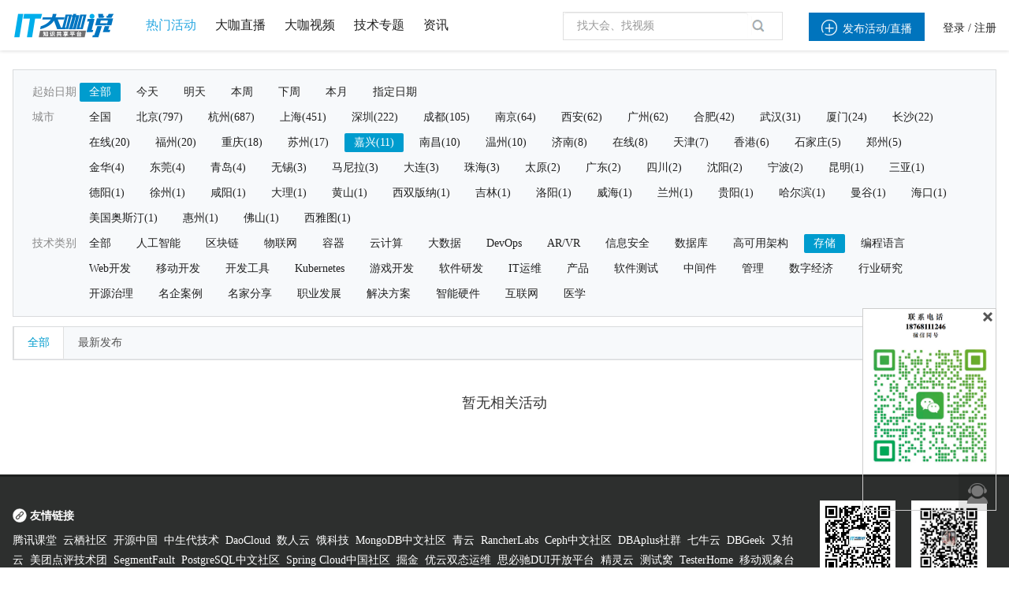

--- FILE ---
content_type: text/html; charset=utf-8
request_url: https://www.itdks.com/ActivityC/index?city_id=385&cate_id=220&day=
body_size: 13191
content:
<!DOCTYPE html><html lang="en"><head>    <meta charset="utf-8">    <title>IT大咖说-大咖干货，不再错过</title>    <link rel="stylesheet" href="/Public/Home/css/index.css?v=5645623" type="text/css"/>    <link rel="icon" href="/Public/Home/img/shouyelogo1.ico" type="image/x-icon"/>    <script type="text/javascript">        PUBLIC = "/M/Public";        APP = "/index.php";        ROOT = "";        URL = " /index.php/Home/ActivityC";        publiccss = "/Public/Home/css";        STATIC = " /Public/static";        IMG = " /Public/Home/img";        SITE_URL =　"";    </script>    <script src="/Public/Home/js/jquery.min.js?v=2.1.4"></script>    <script src="/Public/Home/js/bootstrap.min.js?v=3.3.6"></script>    <script src="/Public/Home/js/plugins/metisMenu/jquery.metisMenu.js"></script>    <script src="/Public/Home/js/plugins/chosen/chosen.jquery.js"></script>    <script src="/Public/Home/js/plugins/slimscroll/jquery.slimscroll.min.js"></script>    <script src="/Public/Home/js/plugins/layer/layer.min.js"></script>    <script src="/Public/Home/js/contabs.min.js" type="text/javascript" ></script>    <script src="/Public/Home/js/switchery.js"></script><!--IOS开关样式-->    <script src="/Public/Home/js/jquery.form.js"></script>    <script src="/Public/Home/js/laytpl.js"></script>    <script src="/Public/Home/js/laypage.js"></script>    <script src="/Public/Home/js/common.js"></script>    <!-- 弹出框 -->    <script type="text/javascript" src="/Public/static/datetimepicker/js/bootstrap-datetimepicker.min.js"></script>    <script type="text/javascript" src="/Public/static/artDialog4/jquery.artDialog.js?skin=default"></script>    <script type="text/javascript" src="/Public/static/artDialog4/plugins/iframeTools.js" ></script>    <script type="text/javascript" src="/Public/static/jquery-2.0.3.min.js"></script>    <!-- 时间插件 -->    <link rel="stylesheet" href="/Public/Home/css/jquery.datetimepicker.css" type="text/css"/>    <script type="text/javascript" src="/Public/Home/js/time/jquery.js"></script>    <!-- <script type="text/javascript" src="/Public/Home/js/time/jquery.datetimepicker.js"></script> -->    <!--//itdks开始-->    <meta http-equiv="X-UA-Compatible" content="IE=edge,chrome=1"/>    <link rel="stylesheet" href="/Public/Home/css/customer/slick.css" type="text/css"/>    <link rel="stylesheet" href="/Public/Home/css/customer/animate.css" type="text/css"/>    <link rel="stylesheet" href="/Public/Home/css/customer/app.css" type="text/css"/>    <link href="/Public/Home/css/customer/quake.slider.css" rel="stylesheet" type="text/css"/>    <link rel="stylesheet" href="/Public/Home/css/customer/style.css" type="text/css"/>    <link rel="stylesheet" type="text/css" href="/Public/Home/css/account-basic1.css">    <script src="/Public/Home/js/customer/bootstrap-datetimepicker.min.js"></script>    <script src="/Public/Home/js/customer/bootstrap-datetimepicker.fr.js"></script>    <link rel="stylesheet" type="text/css" href="/Public/Home/css/customer/icons.css">    <link rel="stylesheet" type="text/css" href="/Public/Home/css/customer/bootstrap-datetimepicker.min.css">    <script src="/Public/Home/js/customer/jquery-migrate.min.js"></script>    <script src="/Public/Home/js/customer/validform_v5.3.2.js"></script>    <script src="/Public/Home/js/customer/slick.js"></script>    <script src="/Public/Home/js/customer/tools.js"></script>    <script src="/Public/Home/js/customer/animate.js?v=0000"></script>    <script src="/Public/Home/js/customer/jquery.lazyload.min.js" type="text/javascript"></script>    <script src="/Public/Home/js/customer/quake.slider.js" type="text/javascript"></script>    <script type="text/javascript">            // var _SYS_CONFIG =  {mainDomain : "{{ setting('site.url') }}"}            var _SYS_CONFIG ="www.itdks.com";        </script>        <!--//itdks结束-->        <style type="text/css">        .long-tr th{            text-align: center        }        .long-td td{            text-align: center        }        #nameson{            width: 90%;            white-space: nowrap;            overflow: hidden;            text-overflow: ellipsis;        }    </style></head>
<link rel="stylesheet" href="/Public/Home/css/customer/detail.css" type="text/css"/>
<link rel="stylesheet" href="/Public/Home/css/customer/live.css" type="text/css"/>
<link rel="stylesheet" href="/Public/Home/css/page.css" type="text/css"/>
<link rel="stylesheet" type="text/css" href="/Public/Home/css/customer/bootstrap-combined.min.css">

<!-- 日期选择器 -->
<link rel="stylesheet" href="/Public/Home/css/daterangepicker/css/daterangepicker.css" type="text/css"/>
<style type="text/css">
.all_logos{
    width: auto;
    height: 18px;
    vertical-align: top;
    display: inline-block;
}
.sponsor_name{
    width: 176px;
    display: inline-block;
}
.event_cover{
    height:165px;
    position:relative;
    border: 1px solid rgba(0,0,0,0.12);
}
.event_cover .img_status{
    width:42px;
    height:42px;
    min-height: 0px;
    position:absolute;
    top:0px;
    left:-0px;
    z-index:999;
}
.event_cover .info{
    width:100%;
    height: 20px;
    line-height:24px;
    padding:8px;
    position:absolute!important;
    z-index: 8!important;
    color: #ffffff;
    bottom: 0px;
    opacity: 0.8;
    overflow:hidden;
    background:rgba(0,0,0,0.8);
    border: 1px solid rgba(0,0,0,0.12);
}
.event_cover .info .name{
    font-size: 14px;
}
.infos{
    border: 1px solid rgba(0,0,0,0.12);
    padding: 12px 8px 12px 8px;
}
.infos>.t_l:nth-of-type(1){
    padding-left:6px;
}
.infos>.t_l:nth-of-type(2){
    height:18px;
    border-top: 1px solid rgba(0,0,0,0.06);
    margin-top:12px;
    padding-top:6px;
    padding-left:6px;
    overflow: hidden;
    cursor: default;
}
</style>

<body>
    
<!--公共浮窗-->
<div class="float_window">
	 <div class="span" style="margin-bottom: 2px"><i class="icon">&#xe6a9;</i>

       <!--  <div class="text">客服咨询</div> -->
        <!--移动显示-->
        <div class="wei_kf" style="display:none;height:255px;">
            <img src="/Public/Home/img/customer/contact_us_2.png"/>
            <span class="wei_close"></span>
        </div>
        <!--移动显示 end-->
    </div>
    <div class="scrolltop" style="display: none;">
    <img src="/Public/Home/img/customer/smallarrow.png">
    </div>
</div>



    <style type="text/css">
.hovv{color:#29a7e1}
a.hov{font-size:16px}
a.hov:hover{color:#29a7e1}
.ml24{margin-left:24px;}
#SearchTypeChange {z-index:101;}
#SearchTypeChange li{cursor: default;line-height: 24px;text-indent: 1px;padding:4px 6px;font-size:13px;}
.SearchTypeChangeCur{background: #F1F1F1;}
.blue{color:#0089d2;}
.popup,.popup2 {
	width: 26%;
	height: auto;
	background: #ffffff;
	position: fixed;
	z-index: 11;
	left:37%;
	top: 30%;
	-webkit-border-radius: 3px;
	-moz-border-radius: 3px;
	border-radius: 3px;
}
.popup2{top:20%}
.hide {
	display: none;
}
.mask-layer, .mask-layer-strong { display: none; width: 100%; height: 100%; background-color: #000000; opacity: 0.5; filter: alpha(opacity=50); position: fixed; z-index: 10; top: 0; left: 0; }
.page-login .btn-submit{background-color: #0397E0;}
.page-login .btn-submit:hover{background-color:#0397E0}
@font-face {font-family: "iconfont";
src: url('/Public/Home/css/iconfont/iconfont.eot?t=1503630834477'); /* IE9*/
src: url('/Public/Home/css/iconfont/iconfont.eot?t=1503630834477#iefix') format('embedded-opentype'), /* IE6-IE8 */
url('/Public/Home/css/iconfont/iconfont.woff?t=1503630834477') format('woff'), /* chrome, firefox */
url('/Public/Home/css/iconfont/iconfont.ttf?t=1503630834477') format('truetype'), /* chrome, firefox, opera, Safari, Android, iOS 4.2+*/
url('/Public/Home/css/iconfont/iconfont.svg?t=1503630834477#iconfont') format('svg'); /* iOS 4.1- */
}
.icon-shipin:before{content:"e644"}
.icon-guanli:before { content: "\e606"; }
.icon-renyuanguanli:before{content:"e64e"}
.icon-iconliebiao1:before{content:"e648"}
.icon-hezuoxitou:before{content:"e641"}
.icon-manager:before { content: "\e684"; }
.icon-zhizuoren:before{content:"e64f"}
.icon-baomingxinxi:before{content:"e6b8"}
.icon-ren:before { content: "\e631"; }
.icon-iconfont_hexinhu:before { content: "\e60d"; }
.search_map>a{
	text-decoration: none;
}


/****************樓敏敏*****************/
a {
	background: transparent;
	color: #222222;
	text-decoration: none;
}
.profile_menu, .hover_box, .hover_box .li {
	box-sizing: initial;
	-webkit-box-sizing: initial;
}
.hover .hover_block {
	display: none;
}
.header .profile .hover_block {
	width: 180px;
	right: -60px;
	left: auto;
}
.header .minor .hover_block {
	font-weight: normal;
}
.hover_box {
	background: #fff;
	min-width: 140px;
	max-width: 560px;
	box-shadow: 0 1px 8px 0 rgba(0,0,0,.2), 0 3px 4px 0 rgba(0,0,0,.14), 0 3px 3px -2px rgba(0,0,0,.12);
	max-height: 160px;
	overflow-x: hidden;
	overflow-y: auto;
	margin-top: 13px;
}
.header .minor .hover_box {
	max-height: none;
	padding: 8px 0;
	margin-top: 12px;
}
.header .minor a {
	color: inherit;
}
.hover_box .li {
	text-align: left;
	font-size: 13px;
	padding: 8px 16px;
	border-bottom: 1px dotted rgba(0,0,0,0.12);
	height: 20px;
	line-height: 20px;
	background: #fff;
	color: #202020;
	margin: 0;
	display: block;
}
.header .minor .hover_box .li {
	border-bottom: 0;
	display: block;
}
.icon {
	font-family: "iconfont"!important;
	font-size: 16px;
	font-style: normal;
	-webkit-font-smoothing: antialiased;
	-webkit-text-stroke-width: .2px;
	-moz-osx-font-smoothing: grayscale;
	font-weight: normal;
}
.iconfont {
	font-family: "iconfont" !important;
	font-size: 22px;
	font-style: normal;
	-webkit-font-smoothing: antialiased;
	-webkit-text-stroke-width: 0.2px;
	-moz-osx-font-smoothing: grayscale;
}
.header .minor .hover_box .li .icon {
	margin-right: 8px;
	color: #898989;
	font-size: 16px;
	float: left;
}
.alm {
	vertical-align: middle;
}
.search_map>a{
	text-decoration: none;
}


/*louminmin*/
.ml24 {
    margin-left: 20px;
}

.header .profile .user_name {
    max-width: 40px;
}
</style>
<div class="header">
	<div class="container">
		<div class="con_box clearfix">
			<div class="major f_l">
				<div class="logo"> <a href="/Index/index"><img src="/Public/Home/img/customer//logo_index.png" /></a></div>
				<div class="search">
					<div class="search_map hover f_l" style="border: 0px;padding-left: 0px;display: block;">
						<a href="/ActivityC/index" class="hov ">
							<span  class="hovv">热门活动</span></a>
							<a href="/Live/index" class="hov ml24">
								<span >大咖直播</span>
							</a>
							<a href="/Course/index" class="hov ml24" style="">
								<span  >大咖视频</span>
							</a>

							<a href="/Topic/index"  target="_blank" class="hov ml24">
								<span  >技术专题</span>
							</a>
							<a href="/Article/index"  target="_blank" class="hov ml24">
								<span  >资讯</span>
							</a>
						</div>
					</div>


				</div>

				<div class="minor f_r">

					<div>
						<a class="h_l nocreate" style="height:36px;line-height:36px;" href="javascript:void(0)"><span class="add_host button m_color" style="height:24px;line-height:24px;"><i class="icons iconfont" style=" margin-right: 7px;font-size: 20px;">&#xe60b;</i>发布活动/直播</span></a>
						<div class="h_l profile hover">
								<a href="http://www.itdks.com/main/login">登录</a> /
								<a href="http://www.itdks.com/main/register">注册</a>
							</div>

												</div>
				</div>
				<div class="s_box Search f_r" style="position:relative;margin-left: 0px;">
					<form class="form-search" id="q-form" method="get" action="/ActivityC/search">
						<input id="q" name="keyWord" type="text" value="" class="input f_l" placeholder="找大会、找视频" autocomplete="off"  onkeydown="return search()"/>
						<!--<span class="icon search_icon" onclick="seacher_submit()" style="cursor: pointer;">&#xe66b;</span>-->
						<span class="icon search_icon" onclick="seacher_submit()" style="cursor: pointer;"><img src="/Public/Home/img/customer/search.png" /></span>
					</form>	
				</div>

			</div>

		</div>

	</div>

	<script type="text/javascript">
    //退出登录
    $(document).ready(function () {
    	$("#logout").click(function () {
    		window.location.href = "/index.php/Account/logout.html";
            // window.location.href ="/Home/Account/logout";
        });
    });
</script>
<div class="mask-layer"></div>
<div class="mask-layer-strong"></div>


	<link rel="stylesheet" href="/Public/Home/css/creat.css">
	<style>
	.tops {
		width: 687px;
		height: 682px;
		overflow:hidden;
		margin: 0 auto;
		margin-top: 100px;
	}
</style>


<!--添加主办方弹出框开始-->
<div style="width: 100%;height: 100%;position:absolute; z-index: 1000; top: 0px; left: 0px; display: none" id="zhubanfang_tanc" value="00">
	<div style="width: 100%; height: 100%;  overflow: hidden;background: black; opacity: 0.3;"></div>
	<div class="tops h_class" id="h_1" style=" background-color: white;z-index: 100; position: absolute;top: 10px;left: 32%">
		<a class="aui_close" id="snsd" style="color:black;line-height: 34px;width: 35px;font-size: 24px;" href="javascript:/*artDialog*/;">ⓧ</a>
		<div class="alert_div" style="height: 50px; line-height: 50px;">
			<!-- <span><img src="/Public/Home/img/zh11.png" style="margin-top: 12px;"></span> -->
			<span class="alert_words">完善主办方信息</span>
		</div>
		<form id="from1">
			<!--弹出框主体部分开始-->
			<div class="alert_div1" style="margin-top: 30px;">
				<!--主办方名称开始-->
				<div class="alert_name">
					<div class="action_lable action_lable5">主办方名称<span>*</span></div>
					<div class="alert_input1">
						<input type="text" id="aaa" name="name" placeholder="请输入主办方名称">
					</div>
				</div>
				<!--主办方名称结束-->
				<!--主办方logo开始-->
				<div class="alert_logo">
					<div class="action_lable action_lable5">主办方logo<span>*</span></div>
					<div class="input-group" id="show_img" style="float:left;">
						<div class="image">
							<div class="alert_input4" style="width: 104px;height: 104px;">
								<div><img src="/Public/Home/img/azbflogo.png"></div>
							</div>
						</div>
					</div>
					<input type="hidden" id="cover_id" name="logo" value=''>
					<!--独立路径-->
					<input type="hidden" name="dir_name" value='Sponsor'>
					<div class="alert_input3">
						<div class="alert_up">
							<span><img src="/Public/Home/img/scccc.png"></span>
							<input id="fileupload" class="filePrew" style="cursor: pointer;" type="file" name="image" data-url="/index.php/File/uploadPicture.html" multiple>上传图片
						</div>
						<div class="up_words">为达到最佳效果，除logo以外区域请镂空处理，背景透明的.png图片，尺寸为1:1,大小小于100KB</div>
					</div>

				</div>
				<!--主办方logo结束-->
				<!--联系方式开始-->
				<div class="alert_phone">
					<div class="action_lable action_lable5">联系方式<span>*</span></div>
					<div class="phone_div">
						<div class="alert_input1">
							<input type="text" class="telephone" name="telephone" placeholder="请输入电话">
						</div>
					</div>
				</div>
				<!--联系方式结束-->
				<!--邮箱开始-->
				<div class="alert_web">
					<div class="action_lable action_lable5" >邮箱</div>
					<div class="alert_input1">
						<input type="text" class="mailbox" name="mailbox" placeholder="请输入邮箱">
					</div>
				</div>
				<!--邮箱结束-->
				<!--官方网址开始-->
				<div class="alert_web">
					<div class="action_lable action_lable5">官方网址</div>
					<div class="alert_input1">
						<input type="text" name="website" placeholder="请输入官方网址">
					</div>
				</div>
				<!--官方网址结束-->
				<!--主办方介绍开始-->
				<div class="alert_introduce">
					<div class="action_lable action_lable5">主办方介绍</div>
					<div class="introduce_input1">
						<textarea name="introduce" style="width:430px;height:60px;padding-left: 8px; padding-top:5px; resize: none;" value="" placeholder="请输入主办方介绍"></textarea>
					</div>
				</div>
				<!--主办方介绍结束-->
				<!--保存按钮开始-->
				<div class="alert_button">
					<input type="button" value="保存" onclick="follow()">
				</div>
				<!--保存按钮结束-->
			</div>
		</form>
		<!--弹出框主体部分结束-->
	</div>
</div>

<!--添加主办方弹出框结束-->



<!--添加嘉宾弹框开始-->
<div style="width: 100%;height: 100%;position:absolute; z-index: 1000; top: 0px; left: 0px; display: none" id="guest_tanc" value="00">
	<div style="width: 100%; height: 100%;  overflow: hidden;background: black; opacity: 0.3;"></div>
	<div class="tops h_class" id="h_1" style=" background-color: white;z-index: 100; position: absolute;top: 10px;left: 32%">
		<a class="aui_close" id="snsd_guest" style="color:black;line-height: 34px;width: 35px;font-size: 24px;" href="javascript:/*artDialog*/;">ⓧ</a>
		<div class="alert_div" style="height: 50px; line-height: 50px;">
			<!-- <span><img src="/Public/Home/img/zh11.png" style="margin-top: 12px;"></span> -->
			<span class="alert_words">完善大咖信息</span>
		</div>
		<!--添加嘉宾弹出框开始-->
		<div class="top gdf_ttk">
			<p class="first_p">&nbsp</p>
			<form id="from2">
				<div class="first_div">
					<div>
						<div class="fd_wxasap">
							<span>姓名</span>
						</div>
						<span class="bule_dsa">*</span>
						<input class="ds_Wsaavi" name="name" type="text" value="" placeholder="请输入姓名">
					</div>
					<div class="fd_wsaasv">
						<div class="fd_wxasap">
							<span>头像</span>
						</div>
						<span class="bule_dsa">*</span>
						<div class="fd_waabg">
							<div id="show_img_guest">
								<div class="image">
																			<div class="fd_wxaapy">
											<img src="/Public/Home/img/yonghu-2.png" alt="" style="width: 100%;height: auto;max-height: 100%;">
										</div>								</div>
							</div>
							<input type="hidden" id="cover_id_guest" name="face" value='/Public/Home/img/yonghu-2.png'>
                               							<input type="hidden" name="dir_name" value='Guest'>
							<div class="fd_wdxxng">
								<div class="fd_vdrvv">
									<div class="fd_wxaaosd">
										<img src="/Public/Home/img/dsadbjty.svg" alt="">
										&nbsp上传头像
									</div>
									<input id="fileupload_guest" class="filePrew" style="cursor: pointer;top: 130px;left:140px;" type="file" name="image" data-url="/index.php/File/uploadPicture.html" multiple>
								</div>
								<div style="color: #888888;margin-top:8px;">头像尺寸比例建议未1:1，宽度建议为300px,600px以下;格式要求为jpg、png、gif。</div>
							</div>
						</div>
					</div>
					<div>
						<div class="fd_wxasap">
							<span>手机号</span>
						</div>
						<span class="bule_dsa">*</span>
						<input class="ds_Wsaavi fd-Wa telephone"  name="telephone" type="text" value="" placeholder="请输入手机号">
					</div>
					<div>
						<div class="fd_wxasap">
							<span>公司</span>
						</div>
						<input class="ds_Wsaavi fd-Wa" name="corporate_name" type="text" value="" placeholder="请输入公司名称">
					</div>
					<div>
						<div class="fd_wxasap">
							<span>职称</span>
						</div>
						<input class="ds_Wsaavi fd-Wa" name="position" type="text" value="" placeholder="请输入职位">
					</div>
					<div>
						<div class="fd_wxasap">
							<span>简介</span>
						</div>
						<textarea class="fd_wdxpp" name="introduce" value="" placeholder="简单介绍"></textarea>
					</div>
					<div>

					</div>
					<input type="hidden" name="id" value="">
					<div class="df_er" onclick="follow_guest()">保存</div>
				</div>
			</form>
		</div>
		<!--添加嘉宾弹出框结束-->
	</div>
</div>



<!--添加嘉宾弹框结束-->


<!--选择用户身份开始-->
<div class="page-login popup hide" style="z-index:1000010" id="speaksdetail">
	<div class="panel">
		<div class="popup-tit" style="padding:10px 20px;background:#0397E0;color:#FFFFFF;font-size:14px;">我要直播<span class="close" id="close_btn" style="top: 15px;"></span></div>
		<div class="panel-body" style="font-size:13px;padding:10px 20px;line-height:28px;">
			<p style="margin:18px 0px;font-size:14px;">
			请选择用户类型：</p>
			<p>
				<input type="button" class="btn-submit btn-organizer" style="width:45%;float:left;line-height:36px;" value="我是主办方">
				<input type="button" class="btn-submit btn-speak" style="width:45%;float:right;line-height:36px;" value="我是大咖">

			</p>
			<div  style="clear:both"></div>
		</div>
	</div>
</div>

<!--选择用户身份结束-->








</block>

	<!--图片上传插件-->
	<script type="text/javascript" src="/Public/static/jqueryUpload/js/vendor/jquery.ui.widget.js"></script>
	<script type="text/javascript" src="/Public/static/jqueryUpload/js/jquery.fileupload.js"></script>
	<script type="text/javascript" src="/Public/static/jqueryUpload/js/jquery.iframe-transport.js"></script>
	<script>

		function seacher_submit () {
			if($('#q').val()==''){
				return false;
			}else {
				$('#q-form').submit();
			}

		}
		var account="";
		var loginType="";
		var account_type="";

		var uid="0";


        //添加主办方显示
        $(".add_host").click(function () {
        	if(uid == 0){
        		alert('请先登录');
        		window.location.href="/Home/Main/login";
        	}
        	if(account_type == 0){
        		// $("#zhubanfang_tanc").show();
        		$("#speaksdetail").show();
        		if(loginType == "email"){
        			$(".mailbox").val(account);
        		}else {
        			$(".telephone").val(account);
        		}
        	}else{
        		window.location.href="/Home/Activity/choice";
        	}
        });


        //我的账户
        $(".my").click(function () {
        	if(uid == 0){
        		alert('请先登录');
        		window.location.href="/Home/Main/login";
        	}
        	if(account_type ==1){
        		window.location.href="/Home/Account/index";

        	}else if(account_type ==2){
        		window.location.href="/My/live?uid="+uid;

        	}else{
        		window.location.href="/Home/Personal/setting";

        	}


        });



        $(".btn-organizer").click(function(){
        	$("#speaksdetail").hide();
        	$("#zhubanfang_tanc").show();

        })
        $(".btn-speak").click(function(){
            $(".telephone_guest telephone").val(account);
        	$("#speaksdetail").hide();
        	$("#guest_tanc").show();


        })









        //图片上传
        $(function(){
        	$("#snsd").click(function(){
        		$("#zhubanfang_tanc").fadeOut();
        	})
        	$("#snsd_guest").click(function(){

        		$("#guest_tanc").fadeOut();
        	})
        	$("#fileupload").fileupload({
        		dataType: 'json',
        		add: function (e, data) {
        			data.submit();
        		},
        		done: function (e, data) {
        			var info = data.result;
        			if(info.status==0){
        				layer.msg('图片上传失败！',{icon:2,time:1500,shade: 0.1}, function(index){
        					layer.close(index);
        				});
        			}else{
        				var src =  info.path;
        				$("#cover_id").val(info.path);
        				$('#show_img').find('.image').html('<img style="height:104px;width:104px;" class="img-responsive" src="'+src+'">');
        			}
        		}
        	});


        	$("#fileupload_guest").fileupload({
        		dataType: 'json',
        		add: function (e, data) {
        			data.submit();
        		},
        		done: function (e, data) {
        			var info = data.result;
        			if(info.status==0){
        				layer.msg('图片上传失败！',{icon:2,time:1500,shade: 0.1}, function(index){
        					layer.close(index);
        				});
        			}else{
        				var src =  info.path;
        				$("#cover_id_guest").val(info.path);
        				$('#show_img_guest').find('.image').html('<img style="height:104px;width:104px;" class="img-responsive" src="'+src+'">');
        			}
        		}
        	});
        })


		//保存嘉宾

		function follow_guest(){
			var bb = $("#from2").serialize();
			var serurl = window.location.href;
			$.ajax({
				type: "POST",
				url: "/Home/Activity/guestUserSave",
				data: bb,
				success: function(data) {
					if (data.status == 1) {
						layer.msg(data.msg, {
							icon: 1,
							time: 1500,
							shade: 0.1,
						});
						setTimeout(function(){
                            // art.dialog.open.origin.location.reload(); //刷新父窗口
                            window.location.href="/Home/LiveAdmin/edit";
                        },1500);


					} else {
						layer.msg(data.msg, {
							icon: 2,
							time: 1500,
							shade: 0.1,
						});
					}
				},
				error: function() {
					layer.msg("请求失败", {
						icon: 2,
						time: 1500,
						shade: 0.1,
					});
				}
			}, "json");
		}







        //保存主办方
        function follow(){
        	var zbf = $("#from1").serialize();
        	var serurl = window.location.href;
        	$.ajax({
        		type: "POST",
        		url: "/Home/Activity/sponsorUserSave",
        		data: zbf,
        		success: function(data) {
        			if (data.status == 1) {
        				layer.msg(data.msg, {
        					icon: 1,
        					time: 1500,
        					shade: 0.1,
        				});
        				setTimeout(function(){
                            // art.dialog.open.origin.location.reload(); //刷新父窗口
                            window.location.href="/Home/activity/choice";
                        },1500);

                        //刷新父页面选项DIV
                        parent.$("#4thEditTable").load(window.parent.location.href+" #4thEditTable");
                        //加东西
                        var word = $("#aaa").val();
                        var L_html = "";
                        L_html += "<div class='li' id='keyword0'><label id='keywordLists0'>"+word+"</label><span class='icon del' onclick='delKeyword(this)'>ⓧ</span><input  type='hidden' name='sponsor[]' value="+word+"></div></div>";
                        parent.$("#keywordLists").append(L_html);
                        art.dialog.close();
                        return false;
                    } else {
                    	layer.msg(data.msg, {
                    		icon: 2,
                    		time: 1500,
                    		shade: 0.1,
                    	});
                    }
                },
                error: function() {
                	layer.msg("请求失败", {
                		icon: 2,
                		time: 1500,
                		shade: 0.1,
                	});
                }
            }, "json");
        }
    </script>




    <!--content-->
    <!-- 页面内容 -->
    <div class="page_content_box">
        <div class="activity_list">
            <div class="container">

                <!--检索-->
                <div class="con_box">
                    <div class="findlist_tj">


                        <div class="li">
                                <div class="label1">起始日期</div>
                                <div class="items" id="items">
                                    <a href="/ActivityC/index?city_id=385&cate_id=220" class="item  active ">全部</a>
                                    <a href="/ActivityC/index?city_id=385&cate_id=220&day=today" class="item ">今天</a>
                                    <a href="/ActivityC/index?city_id=385&cate_id=220&day=tomorrow" class="item ">明天</a>
                                    <a href="/ActivityC/index?city_id=385&cate_id=220&day=thisWeek"  class="item ">本周</a>
                                    <a href="/ActivityC/index?city_id=385&cate_id=220&day=nextWeek"  data-value="d3" class="item ">下周</a>
                                    <a href="/ActivityC/index?city_id=385&cate_id=220&day=thisMonth" class="item  ">本月</a>

                                    <a href="javascript:void(0)" class="item" id="zhiding_time">指定日期</a>

                                    <input id="datetimepickerMore" style="display: none;">

                                </div>
                            </div>
                            <div class="li">
                                <div class="label1">城市</div>
                                <div class="items" id="items">
                                    <input type="hidden" value="" id="selectCity"/>
                                    <a href="/ActivityC/index?cate_id=220&day=" data-value=""  class="item">全国</a>
                                    <a href="/ActivityC/index?city_id=52&cate_id=220&day="  class="item"  data-value="北京">北京(797)</a><a href="/ActivityC/index?city_id=383&cate_id=220&day="  class="item"  data-value="杭州">杭州(687)</a><a href="/ActivityC/index?city_id=321&cate_id=220&day="  class="item"  data-value="上海">上海(451)</a><a href="/ActivityC/index?city_id=77&cate_id=220&day="  class="item"  data-value="深圳">深圳(222)</a><a href="/ActivityC/index?city_id=322&cate_id=220&day="  class="item"  data-value="成都">成都(105)</a><a href="/ActivityC/index?city_id=220&cate_id=220&day="  class="item"  data-value="南京">南京(64)</a><a href="/ActivityC/index?city_id=311&cate_id=220&day="  class="item"  data-value="西安">西安(62)</a><a href="/ActivityC/index?city_id=76&cate_id=220&day="  class="item"  data-value="广州">广州(62)</a><a href="/ActivityC/index?city_id=3401&cate_id=220&day="  class="item"  data-value="合肥">合肥(42)</a><a href="/ActivityC/index?city_id=180&cate_id=220&day="  class="item"  data-value="武汉">武汉(31)</a><a href="/ActivityC/index?city_id=60&cate_id=220&day="  class="item"  data-value="厦门">厦门(24)</a><a href="/ActivityC/index?city_id=197&cate_id=220&day="  class="item"  data-value="长沙">长沙(22)</a><a href="/ActivityC/index?city_id=3410&cate_id=220&day="  class="item"  data-value="在线">在线(20)</a><a href="/ActivityC/index?city_id=53&cate_id=220&day="  class="item"  data-value="福州">福州(20)</a><a href="/ActivityC/index?city_id=394&cate_id=220&day="  class="item"  data-value="重庆">重庆(18)</a><a href="/ActivityC/index?city_id=221&cate_id=220&day="  class="item"  data-value="苏州">苏州(17)</a><a href="/ActivityC/index?city_id=385&cate_id=220&day=" class="item active"   data-value="嘉兴">嘉兴(11)</a><a href="/ActivityC/index?city_id=233&cate_id=220&day="  class="item"  data-value="南昌">南昌(10)</a><a href="/ActivityC/index?city_id=391&cate_id=220&day="  class="item"  data-value="温州">温州(10)</a><a href="/ActivityC/index?city_id=283&cate_id=220&day="  class="item"  data-value="济南">济南(8)</a><a href="/ActivityC/index?city_id=3411&cate_id=220&day="  class="item"  data-value="在线">在线(8)</a><a href="/ActivityC/index?city_id=343&cate_id=220&day="  class="item"  data-value="天津">天津(7)</a><a href="/ActivityC/index?city_id=395&cate_id=220&day="  class="item"  data-value="香港">香港(6)</a><a href="/ActivityC/index?city_id=138&cate_id=220&day="  class="item"  data-value="石家庄">石家庄(5)</a><a href="/ActivityC/index?city_id=149&cate_id=220&day="  class="item"  data-value="郑州">郑州(5)</a><a href="/ActivityC/index?city_id=386&cate_id=220&day="  class="item"  data-value="金华">金华(4)</a><a href="/ActivityC/index?city_id=79&cate_id=220&day="  class="item"  data-value="东莞">东莞(4)</a><a href="/ActivityC/index?city_id=284&cate_id=220&day="  class="item"  data-value="青岛">青岛(4)</a><a href="/ActivityC/index?city_id=222&cate_id=220&day="  class="item"  data-value="无锡">无锡(3)</a><a href="/ActivityC/index?city_id=3416&cate_id=220&day="  class="item"  data-value="马尼拉">马尼拉(3)</a><a href="/ActivityC/index?city_id=245&cate_id=220&day="  class="item"  data-value="大连">大连(3)</a><a href="/ActivityC/index?city_id=96&cate_id=220&day="  class="item"  data-value="珠海">珠海(3)</a><a href="/ActivityC/index?city_id=300&cate_id=220&day="  class="item"  data-value="太原">太原(2)</a><a href="/ActivityC/index?city_id=6&cate_id=220&day="  class="item"  data-value="广东">广东(2)</a><a href="/ActivityC/index?city_id=26&cate_id=220&day="  class="item"  data-value="四川">四川(2)</a><a href="/ActivityC/index?city_id=244&cate_id=220&day="  class="item"  data-value="沈阳">沈阳(2)</a><a href="/ActivityC/index?city_id=388&cate_id=220&day="  class="item"  data-value="宁波">宁波(2)</a><a href="/ActivityC/index?city_id=367&cate_id=220&day="  class="item"  data-value="昆明">昆明(1)</a><a href="/ActivityC/index?city_id=121&cate_id=220&day="  class="item"  data-value="三亚">三亚(1)</a><a href="/ActivityC/index?city_id=327&cate_id=220&day="  class="item"  data-value="德阳">德阳(1)</a><a href="/ActivityC/index?city_id=229&cate_id=220&day="  class="item"  data-value="徐州">徐州(1)</a><a href="/ActivityC/index?city_id=318&cate_id=220&day="  class="item"  data-value="咸阳">咸阳(1)</a><a href="/ActivityC/index?city_id=373&cate_id=220&day="  class="item"  data-value="大理">大理(1)</a><a href="/ActivityC/index?city_id=44&cate_id=220&day="  class="item"  data-value="黄山">黄山(1)</a><a href="/ActivityC/index?city_id=380&cate_id=220&day="  class="item"  data-value="西双版纳">西双版纳(1)</a><a href="/ActivityC/index?city_id=212&cate_id=220&day="  class="item"  data-value="吉林">吉林(1)</a><a href="/ActivityC/index?city_id=150&cate_id=220&day="  class="item"  data-value="洛阳">洛阳(1)</a><a href="/ActivityC/index?city_id=295&cate_id=220&day="  class="item"  data-value="威海">威海(1)</a><a href="/ActivityC/index?city_id=62&cate_id=220&day="  class="item"  data-value="兰州">兰州(1)</a><a href="/ActivityC/index?city_id=111&cate_id=220&day="  class="item"  data-value="贵阳">贵阳(1)</a><a href="/ActivityC/index?city_id=167&cate_id=220&day="  class="item"  data-value="哈尔滨">哈尔滨(1)</a><a href="/ActivityC/index?city_id=3413&cate_id=220&day="  class="item"  data-value="曼谷">曼谷(1)</a><a href="/ActivityC/index?city_id=120&cate_id=220&day="  class="item"  data-value="海口">海口(1)</a><a href="/ActivityC/index?city_id=3414&cate_id=220&day="  class="item"  data-value="美国奥斯汀">美国奥斯汀(1)</a><a href="/ActivityC/index?city_id=82&cate_id=220&day="  class="item"  data-value="惠州">惠州(1)</a><a href="/ActivityC/index?city_id=80&cate_id=220&day="  class="item"  data-value="佛山">佛山(1)</a><a href="/ActivityC/index?city_id=3415&cate_id=220&day="  class="item"  data-value="西雅图">西雅图(1)</a>
                                </div>
                            </div>
                        <div class="li">
                            <div class="label1">技术类别</div>
                            <div class="items" id="items">
                                <a href="/ActivityC/index?city_id=385&cate_id=&day=" data-value="" class="item  ">全部</a>
                                <a href="/ActivityC/index?city_id=385&cate_id=209&day=" data-value="" class="item">人工智能</a><a href="/ActivityC/index?city_id=385&cate_id=216&day=" data-value="" class="item">区块链</a><a href="/ActivityC/index?city_id=385&cate_id=211&day=" data-value="" class="item">物联网</a><a href="/ActivityC/index?city_id=385&cate_id=202&day=" data-value="" class="item">容器</a><a href="/ActivityC/index?city_id=385&cate_id=201&day=" data-value="" class="item">云计算</a><a href="/ActivityC/index?city_id=385&cate_id=200&day=" data-value="" class="item">大数据</a><a href="/ActivityC/index?city_id=385&cate_id=203&day=" data-value="" class="item">DevOps</a><a href="/ActivityC/index?city_id=385&cate_id=215&day=" data-value="" class="item">AR/VR</a><a href="/ActivityC/index?city_id=385&cate_id=210&day=" data-value="" class="item">信息安全</a><a href="/ActivityC/index?city_id=385&cate_id=207&day=" data-value="" class="item">数据库</a><a href="/ActivityC/index?city_id=385&cate_id=206&day=" data-value="" class="item">高可用架构</a><a href="/ActivityC/index?city_id=385&cate_id=220&day=" data-value="" class="item active">存储</a><a href="/ActivityC/index?city_id=385&cate_id=213&day=" data-value="" class="item">编程语言</a><a href="/ActivityC/index?city_id=385&cate_id=205&day=" data-value="" class="item">Web开发</a><a href="/ActivityC/index?city_id=385&cate_id=204&day=" data-value="" class="item">移动开发</a><a href="/ActivityC/index?city_id=385&cate_id=212&day=" data-value="" class="item">开发工具</a><a href="/ActivityC/index?city_id=385&cate_id=254&day=" data-value="" class="item">Kubernetes</a><a href="/ActivityC/index?city_id=385&cate_id=362&day=" data-value="" class="item">游戏开发</a><a href="/ActivityC/index?city_id=385&cate_id=349&day=" data-value="" class="item">软件研发</a><a href="/ActivityC/index?city_id=385&cate_id=208&day=" data-value="" class="item">IT运维</a><a href="/ActivityC/index?city_id=385&cate_id=393&day=" data-value="" class="item">产品</a><a href="/ActivityC/index?city_id=385&cate_id=221&day=" data-value="" class="item">软件测试</a><a href="/ActivityC/index?city_id=385&cate_id=222&day=" data-value="" class="item">中间件</a><a href="/ActivityC/index?city_id=385&cate_id=217&day=" data-value="" class="item">管理</a><a href="/ActivityC/index?city_id=385&cate_id=335&day=" data-value="" class="item">数字经济</a><a href="/ActivityC/index?city_id=385&cate_id=218&day=" data-value="" class="item">行业研究</a><a href="/ActivityC/index?city_id=385&cate_id=367&day=" data-value="" class="item">开源治理</a><a href="/ActivityC/index?city_id=385&cate_id=219&day=" data-value="" class="item">名企案例</a><a href="/ActivityC/index?city_id=385&cate_id=224&day=" data-value="" class="item">名家分享</a><a href="/ActivityC/index?city_id=385&cate_id=223&day=" data-value="" class="item">职业发展</a><a href="/ActivityC/index?city_id=385&cate_id=334&day=" data-value="" class="item">解决方案</a><a href="/ActivityC/index?city_id=385&cate_id=353&day=" data-value="" class="item">智能硬件</a><a href="/ActivityC/index?city_id=385&cate_id=339&day=" data-value="" class="item">互联网</a><a href="/ActivityC/index?city_id=385&cate_id=399&day=" data-value="" class="item">医学</a>                            </div>
                        </div>

                    </div>

                    
                    <div class="gj_js">
                        <div class="top clearfix">
                            <div class="px f_l" id="items">
                                <a href="/ActivityC/index?city_id=385&cate_id=220&day=" class="li active" onclick="commonSearchEvent('filterByOrder',this)" data-value="orderByNormal">全部</a>
                                <a href="/ActivityC/index?city_id=385&cate_id=220&day=&order=new" class="li  ">最新发布</a>
                            </div>
                        </div>
                    </div>
                </div>
                <!--检索 end-->

                <!--活动列表-->

                <div class="event_list clearfix">
                    
                    　　


                    <div class="clear"></div>
                    <div style="font-size: 18px;text-align: center;">暂无相关活动</div>                    <div class="clear"></div>
                    <div class="text_center">
                        <!--分页开始-->
                        <div class="bbh_page">
                                                    </div>
                        <!--分页结束-->
                    </div>

                </div>


                <div class="clear"></div>
                <!--活动列表 end-->


            </div>
        </div>
    </div>
    <!--页面内容 end-->

    <!--footer-->



</div>

<!-- footer start-->
<div class="footer">
    <div class="container">
        <div class="con_box clearfix" style="margin-right:0px;">
            <div class="f_l link clearfix">
                <!--友情链接-->
                <div class="link_box yq_link mt_16" style="width:100%;">
                    <div class="ti mb_8" style="background:url(/Public/Home/img/customer/line_ico.png) no-repeat;background-size:18px 18px;">友情链接</div>
                    <div class="ul">
                        <div class="li">
                            <a href="http://ke.qq.com" target="_blank" style="margin-right:8px;">腾讯课堂</a><a href="https://yq.aliyun.com/" target="_blank" style="margin-right:8px;">云栖社区</a><a href="https://www.oschina.net" target="_blank" style="margin-right:8px;">开源中国</a><a href="http://zhongshengdai.com" target="_blank" style="margin-right:8px;">中生代技术</a><a href="http://blog.daocloud.io" target="_blank" style="margin-right:8px;">DaoCloud</a><a href="https://www.shurenyun.com" target="_blank" style="margin-right:8px;">数人云</a><a href="https://680863.kuaizhan.com" target="_blank" style="margin-right:8px;">饿科技</a><a href="http://www.mongoing.com" target="_blank" style="margin-right:8px;">MongoDB中文社区</a><a href="https://community.qingcloud.com" target="_blank" style="margin-right:8px;">青云</a><a href="http://www.cnrancher.com" target="_blank" style="margin-right:8px;">RancherLabs</a><a href="http://ceph.org.cn" target="_blank" style="margin-right:8px;">Ceph中文社区</a><a href="http://dbaplus.cn" target="_blank" style="margin-right:8px;">DBAplus社群</a><a href="http://blog.qiniu.com" target="_blank" style="margin-right:8px;">七牛云</a><a href="http://www.dbgeek.org" target="_blank" style="margin-right:8px;">DBGeek</a><a href="https://www.upyun.com" target="_blank" style="margin-right:8px;">又拍云</a><a href="http://tech.meituan.com" target="_blank" style="margin-right:8px;">美团点评技术团</a><a href="https://segmentfault.com" target="_blank" style="margin-right:8px;">SegmentFault</a><a href="http://www.postgres.cn/index.php/home" target="_blank" style="margin-right:8px;">PostgreSQL中文社区</a><a href="http://springcloud.cn" target="_blank" style="margin-right:8px;">Spring Cloud中国社区</a><a href="https://juejin.im" target="_blank" style="margin-right:8px;">掘金</a><a href="https://www.uyun.cn" target="_blank" style="margin-right:8px;">优云双态运维</a><a href="http://www.dui.ai" target="_blank" style="margin-right:8px;">思必驰DUI开放平台</a><a href="https://www.ghostcloud.cn/" target="_blank" style="margin-right:8px;">精灵云</a><a href="http://www.testwo.com" target="_blank" style="margin-right:8px;">测试窝</a><a href="https://testerhome.com/" target="_blank" style="margin-right:8px;">TesterHome</a><a href="http://mi.talkingdata.com/index.html " target="_blank" style="margin-right:8px;">移动观象台</a><a href="http://www.seclover.com" target="_blank" style="margin-right:8px;">四叶草安全</a><a href="https://gitee.com" target="_blank" style="margin-right:8px;">码云</a><a href="http://www.k8smeetup.com" target="_blank" style="margin-right:8px;">K8S中国社区</a><a href="https://www.huayun.com" target="_blank" style="margin-right:8px;">华云</a><a href="https://www.zego.im" target="_blank" style="margin-right:8px;">ZEGO即构科技</a><a href="http://www.lenovocloud.com" target="_blank" style="margin-right:8px;">联想超融合</a><a href="http://www.aicug.cn/" target="_blank" style="margin-right:8px;">AICUG</a><a href="http://college.creditease.cn" target="_blank" style="margin-right:8px;">宜信技术学院</a><a href="http://www.jdcloud.com" target="_blank" style="margin-right:8px;">京东云</a><a href="https://www.proginn.com/" target="_blank" style="margin-right:8px;">程序员客栈</a><a href="https://www.openinstall.io/" target="_blank" style="margin-right:8px;">openinstall</a><a href="https://tianchi.aliyun.com/?spm=a2c41.14534597.0.0" target="_blank" style="margin-right:8px;">阿里云天池平台</a><a href="https://geekonline.rongcloud.cn/" target="_blank" style="margin-right:8px;">极客在线</a><a href="https://cloud.inspur.com/" target="_blank" style="margin-right:8px;">浪潮云</a><a href="http://www.xinsiqi.com/" target="_blank" style="margin-right:8px;">新思齐</a><a href="https://www.rongcloud.cn/" target="_blank" style="margin-right:8px;">融云 </a><a href="https://www.zentao.net/redirect-index-19219.html" target="_blank" style="margin-right:8px;">禅道项目管理软件</a><a href="https://qingflow.com" target="_blank" style="margin-right:8px;">轻流无代码平台</a>                        </div>
                    </div>
                </div>
                <!--友情链接 end-->
                <!--更多链接-->
                <div class="clear"></div>
                <!--友情链接-->
                <div class="link_box yq_link mt_16" style="width:100%;">
                    <div class="ti mb_8" style="background:url(/Public/Home/img/customer/about_ico.png) no-repeat;background-size:18px 18px;">关于我们</div>
                    <div class="ul">
                        <div class="li">
						<!--<a href="{{ path('dakashuo_about_index',{type:'us'})}}#about_us_con" target="_blank">关于我们</a>　-->
						<!--<a href="{{ path('dakashuo_about_index',{type:'contact'})}}#contact" target="_blank">联系我们</a>　-->
						<!--<a href="mailto:service@itdks.com" target="_blank">意见反馈</a>　-->
                            <a target="_blank" href="/Home/Index/about#about_us_box">关于我们</a>　
                            <a target="_blank" href="/Home/Index/about#Contact_us_bigbox">联系我们</a>　
                            <!--<a target="_blank">意见反馈</a>　-->
						</div>
                    </div>
                </div>
                <!--友情链接 end-->

                <!--更多链接 end-->
            </div>
            <div class="f_r code_box clearfix" style="float:left !important">
                <div class="code weichat"><img src="/Public/Home/img/customer/weichat_code.png">
                    <div style="width:100px;margin: 0 auto;">第一时间获取大咖分享资讯</div>
                </div>
            </div>
            <div class="f_r code_box clearfix" style="float:left !important;">
                <div class="code weichat" style="margin-left:4px"><img src="/Public/Home/img/customer/tucao.jpg">
                    <div style="width:100px;margin: 0 auto;font-size: 14px;">大咖说吐槽客服</div>
                </div>
            </div>
        </div>
    </div>
</div>





<!--footer end-->

<!--copyright start-->
<div class="copyright">
  <div class="container">
    <div class="con_box clearfix">

      <p>版权所有：杭州博学信息技术服务有限公司 | <a href="http://beian.miit.gov.cn">浙ICP备12042785号-4</a>　　Copyright©2016 itdks.com</p>
<!--
<p>版权所有：杭州点赞科技有限公司　|　<a href="http://beian.miit.gov.cn">浙ICP备16039906号-1</a>　　Copyright©2016 itdks.com</p>
<p>版权所有：杭州前途科技有限公司　|　<a href="http://beian.miit.gov.cn">浙ICP备15025340号-1</a>　　Copyright©2016 itdks.com</p>
 -->
   </div>
  </div>
</div>

<script>
(function(){
    var bp = document.createElement('script');
    var curProtocol = window.location.protocol.split(':')[0];
    if (curProtocol === 'https') {
        bp.src = 'https://zz.bdstatic.com/linksubmit/push.js';        
    }
    else {
        bp.src = 'http://push.zhanzhang.baidu.com/push.js';
    }
    var s = document.getElementsByTagName("script")[0];
    s.parentNode.insertBefore(bp, s);
})();

</script>

<!--copyright end-->

<!-- 日期选择器 -->
<script type="text/javascript" src="/Public/Home/css/daterangepicker/js/moment.min.js"></script>
<script type="text/javascript" src="/Public/Home/css/daterangepicker/js/daterangepicker.min.js"></script>

<script type="text/javascript">
    $(function(){
        if($('.event_list  .col-lg-3').length==0){
            var h=$('body').height()-$('.activity_list').height()-81-$('.footer').height()-$('.copyright').height()-48-11;
            $('.event_list  ').height(h);
        }
    })
</script>
<script type="text/javascript">
    $(function(){

        $("img.img_lazy").lazyload({threshold: 100, effect: "fadeIn"});
        $("#searchResultNumber").text("");

        $('#zhiding_time').click(function(){
            $('#zhiding_time').hide();
            $('#datetimepickerMore').show();
        })

        var startTime="";
        var endTime="";

        var startTime_Date=new Date();
        var endTime_Date=new Date();
        
        if(startTime&&startTime!=''&&endTime&&endTime!=''){
            startTime_Date=startTime;
            endTime_Date=endTime;
            $('#zhiding_time').hide();
            $('#datetimepickerMore').show();
        }

        var locale = {
            "format": 'YYYY-MM-DD',
            "separator": " - ",
            "applyLabel": "确定",
            "cancelLabel": "取消",
            "fromLabel": "起始时间",
            "toLabel": "结束时间'",
            "customRangeLabel": "自定义",
            "weekLabel": "W",
            "daysOfWeek": ["日", "一", "二", "三", "四", "五", "六"],
            "monthNames": ["一月", "二月", "三月", "四月", "五月", "六月", "七月", "八月", "九月", "十月", "十一月", "十二月"],
            "firstDay": 1
        };
        $('#datetimepickerMore').daterangepicker({
            'locale': locale,
            "alwaysShowCalendars": true,
            "startDate": startTime_Date,
            "endDate": endTime_Date,
            "opens": "right",
        }, function (start, end, label) {

            console.log('进来拉')
            location.href="/ActivityC/index?startTime="+start.format('YYYY-MM-DD')+'&endTime='+end.format('YYYY-MM-DD');

        });
    })


</script>
</body>
</html>